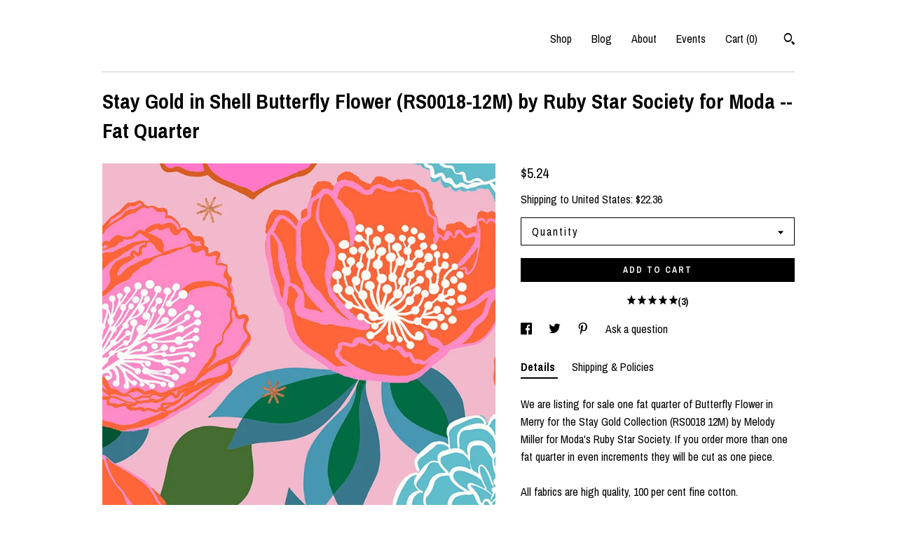

--- FILE ---
content_type: text/plain
request_url: https://www.google-analytics.com/j/collect?v=1&_v=j102&a=460312712&t=pageview&_s=1&dl=https%3A%2F%2Fwww.polkadottea.net%2Flisting%2F1051547316%2Fstay-gold-in-shell-butterfly-flower&ul=en-us%40posix&dt=Stay%20Gold%20in%20Shell%20Butterfly%20Flower%20(RS0018-12M)%20by%20Ruby%20Star%20Society%20for%20Moda%20--%20Fat%20Quarter&sr=1280x720&vp=1280x720&_u=YEBAAAABAAAAACAAo~&jid=1115885471&gjid=326115733&cid=1075599229.1768732514&tid=UA-86967812-1&_gid=414062638.1768732514&_r=1&_slc=1&gtm=45He61e1n71TG543Pv71538743za200zd71538743&gcd=13l3l3l3l1l1&dma=0&tag_exp=103116026~103200004~104527906~104528501~104684208~104684211~105391253~115938465~115938469~117041587&z=1739270126
body_size: -451
content:
2,cG-NP6790VDMS